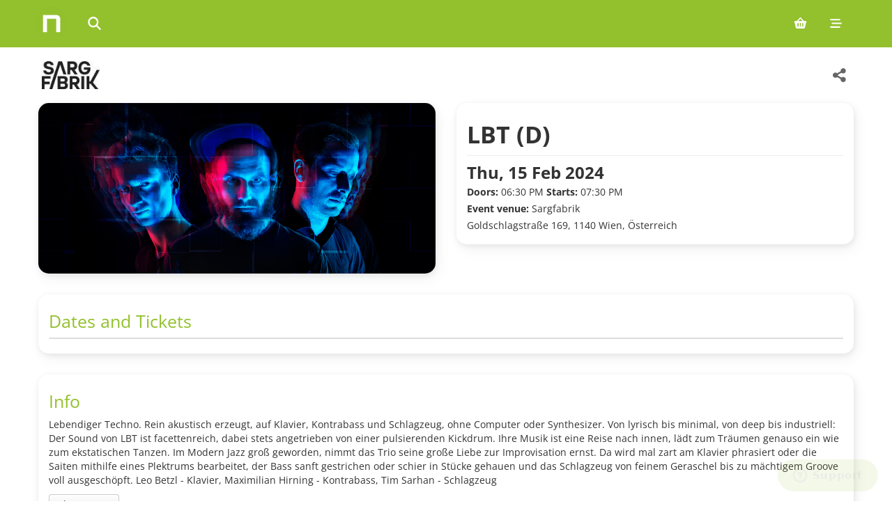

--- FILE ---
content_type: text/html; charset=utf-8
request_url: https://ntry.at/lbt?l=en
body_size: 5710
content:
<!DOCTYPE html>
<html lang="en">
  <head>
    <title>LBT (D) My Events | ntry.at</title>

    <meta name="viewport" content="width=device-width, initial-scale=1, minimum-scale=1">

    <link rel="stylesheet" href="/assets/application-bae859d7.css" data-turbo-track="reload" />
    <script src="/assets/application-c9fc5216.js"></script>

    <meta property="og:title" content="LBT (D)">
<meta property="og:type" content="event">
<meta property="og:image" content="https://fra1.digitaloceanspaces.com/ntry2prod/event_images/13749/open_graph/LBT_c_Richard-Stoehr_2402_k.jpg?1699380821">
<meta property="og:url" content="https://ntry.at/lbt">
<meta property="og:start_time" content="2024-02-15 19:30:00 +0100">
<meta property="og:site_name" content="ntry ticketing">
<meta property="og:description" content="Lebendiger Techno. Rein akustisch erzeugt, auf Klavier, Kontrabass und Schlagzeug, ohne Computer oder Synthesizer. Von lyrisch bis minimal, von deep bis industriell: Der Sound von LBT ist facettenreich, dabei stets angetrieben von einer pulsierenden Kickdrum. Ihre Musik ist eine Reise nach innen, lädt zum Träumen genauso ein wie zum ekstatischen Tanzen. Im Modern Jazz groß geworden, nimmt das Trio seine große Liebe zur Improvisation ernst. Da wird mal zart am Klavier phrasiert oder die Saiten mithilfe eines Plektrums bearbeitet, der Bass sanft gestrichen oder schier in Stücke gehauen und das Schlagzeug von feinem Geraschel bis zu mächtigem Groove voll ausgeschöpft. Leo Betzl - Klavier, Maximilian Hirning - Kontrabass, Tim Sarhan - Schlagzeug">
<meta name="description" content="Lebendiger Techno. Rein akustisch erzeugt, auf Klavier, Kontrabass und Schlagzeug, ohne Computer oder Synthesizer. Von lyrisch bis minimal, von deep bis...">
    

    <meta name="csrf-param" content="authenticity_token" />
<meta name="csrf-token" content="50RefqdLoZbTeEFfzcnPueC86P0Qzmqsqv-3cJVAek-W_mBLckItWfqDXQolx5ygxCKpGVK1BtQQN349DdckUQ" />

    <script>
  window.zEmbed||function(e,t){var n,o,d,i,s,a=[],r=document.createElement("iframe");window.zEmbed=function(){a.push(arguments)},window.zE=window.zE||window.zEmbed,r.src="javascript:false",r.title="",r.role="presentation",(r.frameElement||r).style.cssText="display: none",d=document.getElementsByTagName("script"),d=d[d.length-1],d.parentNode.insertBefore(r,d),i=r.contentWindow,s=i.document;try{o=s}catch(c){n=document.domain,r.src='javascript:var d=document.open();d.domain="'+n+'";void(0);',o=s}o.open()._l=function(){var o=this.createElement("script");n&&(this.domain=n),o.id="js-iframe-async",o.src=e,this.t=+new Date,this.zendeskHost=t,this.zEQueue=a,this.body.appendChild(o)},o.write('<body onload="document._l();">'),o.close()}("https://assets.zendesk.com/embeddable_framework/main.js","ntry.zendesk.com");
</script>


      <script async src="https://www.googletagmanager.com/gtag/js?id=G-D083CYS505"></script>
  <script>
    window.dataLayer = window.dataLayer || [];
    function gtag(){dataLayer.push(arguments);}
    gtag('js', new Date());
    gtag('config', 'G-D083CYS505');
  </script>

      <script>
    var _prum = [['id', '5285100cabe53d9e4e000000'],
      ['mark', 'firstbyte', (new Date()).getTime()]];
    (function() {
      var s = document.getElementsByTagName('script')[0]
        , p = document.createElement('script');
      p.async = 'async';
      p.src = '//rum-static.pingdom.net/prum.min.js';
      s.parentNode.insertBefore(p, s);
    })();
  </script>

  </head>

  <body data-spy="scroll" data-target=".ntry-sidebar" data-offset="100">
    <a href="#main-content" class="sr-only sr-only-focusable">Skip to main content</a>
    <div aria-label='Main navigation' class='navbar navbar-fixed-top' role='navigation'>
<div class='navbar-inner'>
<div class='container'>
<ul class='nav'>
<li>
<a aria-label='Home' class='brand visible-desktop' href='/?l=en'>
</a>
</li>
<li>
<a aria-label='Home' class='brand brand-small hidden-desktop' href='/?l=en'>
</a>
</li>
<li>
<div class='search-box expandable'>
<div class='search-box-inner'>
<label class='icon' for='query'>
<i aria-hidden='true' class='fa-solid fa-magnifying-glass'></i>
<span class='sr-only'>Search events</span>
</label>
<input aria-describedby='search-help' aria-label='Search events' id='query' name='query' placeholder='Search events...' type='text'>
<div class='sr-only' id='search-help'>Type to search for events by name or location</div>
<div aria-live='polite' class='tt-dataset tt-dataset-performances'></div>
</div>
</div>
</li>
<script>
  autocomplete({
    input: document.getElementById("query"),
  
    fetch: function(text, update) {
      const query = text.toLowerCase();
      fetch(`/ajax/search?q=${query}`)
        .then(response => response.json())
        .then(data => {
          console.log(data);
          update(data);
        })
        .catch(console.error);
    },
  
    render: function(data, query) {
      let location = '';
      if (data.location) {
        location = '<br> <i class="fa-solid fa-map-marker"></i> ' + data.location;
      }
  
      let div = document.createElement('div');
      div.className = 'search-entry';
  
      let title = document.createElement('strong');
      title.textContent = data.title;
      div.appendChild(title);
  
      if (data.location) {
        let icon = document.createElement('i');
        icon.className = 'fa-solid fa-map-marker';
        div.appendChild(document.createElement('br'));
        div.appendChild(icon);
        div.append(data.location);
      }
  
      div.append(` - ${data.date}`);
  
      return div;
    },
  
    onSelect: function(selection) {
      location.href = selection.url;
    },
  
    minLength: 2,
    emptyMsg: 'No event found.'
  });
  
  $(function() {
    $("#query").on("focusin", function() { $(".search-box").addClass("open") });
    return $("#query").on("focusout", function() { $(".search-box").removeClass("open") });
  });
</script>

</ul>
<ul class='nav pull-right'>
<!-- / Cart -->
<li>
<a aria-label="Shopping cart (0 items)" href="/carts/edit?l=en"><i aria-hidden='true' class='fa-solid fa-basket-shopping'></i>
</a></li>

<li class='dropdown'>
<a aria-expanded='false' aria-label='Mobile menu' class='dropdown-toggle' data-toggle='dropdown' href='#'>
<i aria-hidden='true' class='fa-solid fa-bars-staggered'></i>
</a>
<ul class='dropdown-menu' role='menu'>
<li>
<a href="/users/sign_in?l=en"><i class='fa-solid fa-arrow-right-to-bracket'></i>
Log in
</a></li>
<li class='divider'></li>
<li><a href="/sell?l=en">Selling tickets</a></li>
<li><a href="/buy?l=en">Buying tickets</a></li>
<li><a href="/about?l=en">About ntry</a></li>
<li class='divider'></li>
<li><a href="/lbt?l=de">Deutsch</a></li>
<li><a href="/lbt?l=en">English</a></li>
<li><a href="/lbt?l=es">Español</a></li>
</ul>
</li>

</ul>
</div>
</div>
</div>


    

    

    

    <main id="main-content" role="main">
      <div class='event-page' itemscope itemtype='http://data-vocabulary.org/Event'>
<div class='page-header-bar'>
<div class='page-header-left'>
<a class="promoter-link" aria-label="Verein für Integrative Lebensgestaltung Veranstaltungen" href="/events/213672?l=en"><img class="organiser-image page-header-logo" style="width: auto;max-width:100px;" alt="Verein für Integrative Lebensgestaltung organiser logo" src="https://fra1.digitaloceanspaces.com/ntry2prod/org_images/213672/small/203218804_10159274559650419_2958392196261971611_n.jpg?1699448519" />
</a></div>
<div class='page-header-actions'>
<div class='share-container'>
<a class="btn btn-large btn-share btn-icon" data-share-button="true" data-share-feedback-text="Link copied" data-share-url="https://ntry.at/lbt" aria-label="Share this event" href="#"><i aria-hidden='true' class='fa-solid fa-share-alt share-icon'></i>
<i aria-hidden='true' class='fa-solid fa-check share-icon-success'></i>
</a></div>
</div>
</div>

<div class='row flex-reverse'>
<div class='span6 padded'>
<div class='thumbnail aspect-5-3'>
<img itemprop="photo" alt="Event image for LBT (D)" src="https://fra1.digitaloceanspaces.com/ntry2prod/event_images/13749/desk_large/LBT_c_Richard-Stoehr_2402_k.jpg?1699380821" />
</div>
</div>
<div class='span6 padded'>
<div class='thumbnail event'>
<div id='eventinfo'>
<div id='presenter'></div>
<h1>LBT (D)</h1>
<div id='subtitle'></div>
</div>
<div id='performanceinfo'>
<time datetime='2024-02-15T19:30:00+01:00' itemprop='startDate'>
<strong class='startdate'>Thu, 15 Feb 2024</strong>
</time>
<div id='begins'>
<strong>Doors: </strong>
06:30 PM
<strong>Starts: </strong>
07:30 PM
</div>
<span itemprop='location' itemscope itemtype='http://data-vocabulary.org/Organization'>
<strong>Event venue: </strong>
<span itemprop='name'>
Sargfabrik
</span>
<meta content='01 98898111' itemprop='tel'>
<br>
<span itemprop='address' itemscope itemtype='http://data-vocabulary.org/Address'>
Goldschlagstraße 169, 1140 Wien, Österreich
<meta content='Goldschlagstraße' itemprop='street-address'>
<meta content='Wien' itemprop='locality'>
<meta content='1140' itemprop='postal-code'>
<meta content='Austria' itemprop='country-name'>
</span>
<br>
<span itemprop='geo' itemscope itemtype='http://data-vocabulary.org/Geo'>
<meta content='48.1951885' itemprop='latitude'>
<meta content='16.304684' itemprop='longitude'>
</span>
</span>
</div>

<div id='additionalinfo'>
</div>
</div>
</div>
</div>
<div class='row'>
<div class='span12 padded'>
<div class='thumbnail'>
<h4>Dates and Tickets</h4>
<table aria-label='Event dates and ticket availability' class='table table-bordered' role='table'>
</table>
</div>
</div>
</div>
<div class='row'>
<div class='span12 padded'>
<div class='thumbnail description-container' id='desc-container'>
<h4>Info</h4>
<div class='description-content editor' id='desc-content' itemprop='description'>
<p>Lebendiger Techno. Rein akustisch erzeugt, auf Klavier, Kontrabass und Schlagzeug, ohne Computer oder Synthesizer. Von lyrisch bis minimal, von deep bis industriell: Der Sound von LBT ist facettenreich, dabei stets angetrieben von einer pulsierenden Kickdrum. Ihre Musik ist eine Reise nach innen, lädt zum Träumen genauso ein wie zum ekstatischen Tanzen. Im Modern Jazz groß geworden, nimmt das Trio seine große Liebe zur Improvisation ernst. Da wird mal zart am Klavier phrasiert oder die Saiten mithilfe eines Plektrums bearbeitet, der Bass sanft gestrichen oder schier in Stücke gehauen und das Schlagzeug von feinem Geraschel bis zu mächtigem Groove voll ausgeschöpft. Leo Betzl - Klavier, Maximilian Hirning - Kontrabass, Tim Sarhan - Schlagzeug</p>
</div>
<button aria-controls='desc-content' aria-expanded='false' aria-label='Toggle event description' class='btn toggle-btn' data-show-less='Show less' data-show-more='Show more' id='desc-toggle' type='button'>
Show more
</button>
</div>
</div>
</div>
<div class='row'>
<div class='span12'>
<div class='thumbnail'>
<h4>
Venue
</h4>
<div aria-label='Map showing venue locations for this event' data-markers='[{&quot;lat&quot;:&quot;48.1951885&quot;,&quot;lng&quot;:&quot;16.304684&quot;,&quot;location_extra&quot;:&quot;Sargfabrik&quot;}]' id='map_canvas' role='img' style='width:100%; height:300px'></div>
</div>
</div>
</div>
<script>
  $(function() {
    const data = $('#map_canvas').data();
    const markers = [];
    const digested_icon = L.icon({
      iconUrl: "/assets/marker-icon-66dc65a4.png",
      iconRetinaUrl: "/assets/marker-icon-2x-32b03b54.png",
      shadowUrl: "/assets/marker-shadow-43cfce2f.png",
      iconSize: [25, 41],
      iconAnchor: [12, 41],
      popupAnchor: [1, -34],
      shadowSize: [41, 41]
    });
  
    const map = L.map('map_canvas', { zoomSnap: 0.1 });
    L.control.scale().addTo(map);
  
    // Fallunterscheidung: Ein Marker vs. mehrere Marker
    if (data.markers) {
      const performances = data.markers;
      let lastLat = -1;
      let lastLng = -1;
  
      performances.forEach(function(p) {
        if (p.lat && p.lng && (p.lat !== lastLat || p.lng !== lastLng)) {
          const marker = L.marker([p.lat, p.lng], { icon: digested_icon }).addTo(map);
          marker.bindPopup(p.location_extra);
          markers.push(marker);
          lastLat = p.lat;
          lastLng = p.lng;
        }
      });
    } else if (data.lat && data.lng) {
      const marker = L.marker([data.lat, data.lng], { icon: digested_icon }).addTo(map);
      marker.bindPopup(data.title || 'Veranstaltung');
      markers.push(marker);
    }
  
    if (markers.length > 0) {
      const group = new L.featureGroup(markers);
      const bounds = group.getBounds().pad(5);
      bounds._northEast.lat += 0.001;
      bounds._northEast.lng += 0.001;
      bounds._southWest.lat -= 0.001;
      bounds._southWest.lng -= 0.001;
  
      L.tileLayer('https://tile.openstreetmap.org/{z}/{x}/{y}.png', {
        attribution: 'Map data &copy; <a href="https://www.openstreetmap.org/">OpenStreetMap</a> contributors',
        maxZoom: 18,
      }).addTo(map);
  
      map.fitBounds(bounds);
    }
  });
</script>

  <div class="row">
    <div class="span12">
      <p class="organizer-footer-note">Organized by - Verein für Integrative Lebensgestaltung</p>
    </div>
  </div>

</div>

    </main>

    <footer class="container">
      <div id='footer-bar' role='contentinfo'>
<div class='footer-grid'>
<div class='footer-column'>
<p class='footer-heading'>Company</p>
<ul>
<li><a href="https://info.ntry.at/%C3%BCber-uns">About us</a></li>
<li><a href="https://info.ntry.at/impressum">Imprint</a></li>
<li><a href="https://info.ntry.at/datenschutz">Privacy</a></li>
<li><a href="https://info.ntry.at/agb">Terms &amp; Conditions</a></li>
</ul>
</div>
<div class='footer-column'>
<p class='footer-heading'>Customer Service</p>
<ul>
<li><a href="https://support.ntry.at/hc/de">FAQ - Help Center</a></li>
<li><a href="https://support.ntry.at/hc/de/articles/21673613286812-Wie-erhalte-ich-meine-Tickets">Find purchased tickets</a></li>
</ul>
</div>
<div class='footer-column'>
<p class='footer-heading'>Languages</p>
<ul>
<li><a href="/lbt?l=de">Deutsch</a></li>
<li><a href="/lbt?l=en">English</a></li>
<li><a href="/lbt?l=es">Español</a></li>
</ul>
</div>
<div class='footer-column'>
<p class='footer-heading'>For Organizers</p>
<ul>
<li><a href="https://info.ntry.at/tickets-verkaufen">Sell tickets yourself</a></li>
</ul>
</div>
<div class='footer-column footer-copy'>
<span>©</span>
NTRY Ticketing OG
</div>
</div>
</div>
<script>
  zE(function() {
    zE.setLocale('en');
  });
</script>

    </footer>
</body></html>
